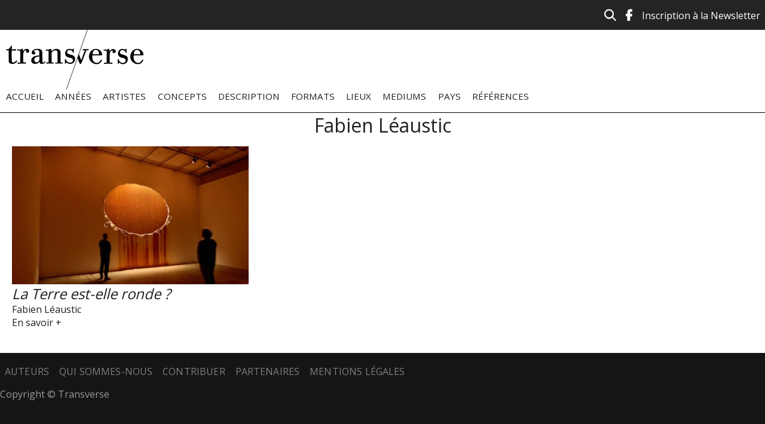

--- FILE ---
content_type: text/html; charset=utf-8
request_url: http://transverse-art.com/artiste/fabien-leaustic
body_size: 3804
content:
<!DOCTYPE html>
<html lang="fr" dir="ltr" prefix="content: http://purl.org/rss/1.0/modules/content/ dc: http://purl.org/dc/terms/ foaf: http://xmlns.com/foaf/0.1/ og: http://ogp.me/ns# rdfs: http://www.w3.org/2000/01/rdf-schema# sioc: http://rdfs.org/sioc/ns# sioct: http://rdfs.org/sioc/types# skos: http://www.w3.org/2004/02/skos/core# xsd: http://www.w3.org/2001/XMLSchema#">
<head>
  <meta http-equiv="Content-Type" content="text/html; charset=utf-8" />
<link rel="alternate" type="application/rss+xml" title="Fabien Léaustic" href="http://transverse-art.com/taxonomy/term/964/all/feed" />
<link rel="shortcut icon" href="http://transverse-art.com/sites/default/files/favicon_0.ico" type="image/vnd.microsoft.icon" />
<meta name="generator" content="Drupal 7 (https://www.drupal.org)" />
<link rel="canonical" href="http://transverse-art.com/artiste/fabien-leaustic" />
<link rel="shortlink" href="http://transverse-art.com/taxonomy/term/964" />
  <title>Fabien Léaustic | Transverse</title>
  <link type="text/css" rel="stylesheet" href="http://transverse-art.com/sites/default/files/css/css_xE-rWrJf-fncB6ztZfd2huxqgxu4WO-qwma6Xer30m4.css" media="all" />
<link type="text/css" rel="stylesheet" href="http://transverse-art.com/sites/default/files/css/css_pIrUhWj8ykvaoMJcMc5Y-Gi3x_njQRAjGHLhYsV-ECw.css" media="all" />
<link type="text/css" rel="stylesheet" href="http://transverse-art.com/sites/default/files/css/css_Z9_krFblWz6P_D919U969JykC7azBaSN59ATUXIGUD8.css" media="all" />
<link type="text/css" rel="stylesheet" href="http://transverse-art.com/sites/default/files/css/css_2B0onsVX8Py7HNAcKx1zx7G_Mag2jqr288tqOXgHwbk.css" media="all" />
<link type="text/css" rel="stylesheet" href="http://transverse-art.com/sites/default/files/css/css_mDxCF8ImVBb6oiL7Rq6KarwvxmvDV5PjnhYNE29pt_0.css" media="print" />
  <script type="text/javascript" src="http://transverse-art.com/sites/all/modules/jquery_update/replace/jquery/1.12/jquery.min.js?v=1.12.4"></script>
<script type="text/javascript" src="http://transverse-art.com/misc/jquery-extend-3.4.0.js?v=1.12.4"></script>
<script type="text/javascript" src="http://transverse-art.com/misc/jquery-html-prefilter-3.5.0-backport.js?v=1.12.4"></script>
<script type="text/javascript" src="http://transverse-art.com/misc/jquery.once.js?v=1.2"></script>
<script type="text/javascript" src="http://transverse-art.com/misc/drupal.js?rfj8ny"></script>
<script type="text/javascript" src="http://transverse-art.com/sites/all/modules/jquery_update/js/jquery_browser.js?v=0.0.1"></script>
<script type="text/javascript" src="http://transverse-art.com/sites/all/modules/jquery_update/replace/ui/ui/minified/jquery.ui.effect.min.js?v=1.10.2"></script>
<script type="text/javascript" src="http://transverse-art.com/sites/all/modules/admin_menu/admin_devel/admin_devel.js?rfj8ny"></script>
<script type="text/javascript" src="http://transverse-art.com/sites/all/modules/back_to_top/js/back_to_top.js?rfj8ny"></script>
<script type="text/javascript" src="http://transverse-art.com/sites/default/files/languages/fr_5wwvB826abGDUE4YPtPXL4j4mTqeN8Tjpf5uz97MC6k.js?rfj8ny"></script>
<script type="text/javascript" src="http://transverse-art.com/sites/all/modules/google_analytics/googleanalytics.js?rfj8ny"></script>
<script type="text/javascript" src="https://www.googletagmanager.com/gtag/js?id=UA-78531472-1"></script>
<script type="text/javascript">
<!--//--><![CDATA[//><!--
window.dataLayer = window.dataLayer || [];function gtag(){dataLayer.push(arguments)};gtag("js", new Date());gtag("set", "developer_id.dMDhkMT", true);gtag("config", "UA-78531472-1", {"groups":"default","anonymize_ip":true});
//--><!]]>
</script>
<script type="text/javascript" src="http://transverse-art.com/sites/all/themes/simple/js/build/scripts.js?rfj8ny"></script>
<script type="text/javascript" src="http://transverse-art.com/sites/all/themes/simple/js/build/modernizr.js?rfj8ny"></script>
<script type="text/javascript">
<!--//--><![CDATA[//><!--
jQuery.extend(Drupal.settings, {"basePath":"\/","pathPrefix":"","setHasJsCookie":0,"ajaxPageState":{"theme":"simple","theme_token":"TAWMGZCU-5NcX77BxClgULz9FHIRDCQEnQ1ez2c_IEM","js":{"sites\/all\/modules\/jquery_update\/replace\/jquery\/1.12\/jquery.min.js":1,"misc\/jquery-extend-3.4.0.js":1,"misc\/jquery-html-prefilter-3.5.0-backport.js":1,"misc\/jquery.once.js":1,"misc\/drupal.js":1,"sites\/all\/modules\/jquery_update\/js\/jquery_browser.js":1,"sites\/all\/modules\/jquery_update\/replace\/ui\/ui\/minified\/jquery.ui.effect.min.js":1,"sites\/all\/modules\/admin_menu\/admin_devel\/admin_devel.js":1,"sites\/all\/modules\/back_to_top\/js\/back_to_top.js":1,"public:\/\/languages\/fr_5wwvB826abGDUE4YPtPXL4j4mTqeN8Tjpf5uz97MC6k.js":1,"sites\/all\/modules\/google_analytics\/googleanalytics.js":1,"https:\/\/www.googletagmanager.com\/gtag\/js?id=UA-78531472-1":1,"0":1,"sites\/all\/themes\/simple\/js\/build\/scripts.js":1,"sites\/all\/themes\/simple\/js\/build\/modernizr.js":1},"css":{"modules\/system\/system.base.css":1,"modules\/system\/system.menus.css":1,"modules\/system\/system.messages.css":1,"modules\/system\/system.theme.css":1,"modules\/book\/book.css":1,"modules\/comment\/comment.css":1,"modules\/field\/theme\/field.css":1,"modules\/node\/node.css":1,"modules\/search\/search.css":1,"modules\/user\/user.css":1,"sites\/all\/modules\/views\/css\/views.css":1,"sites\/all\/modules\/back_to_top\/css\/back_to_top.css":1,"sites\/all\/themes\/simple\/css\/tabs.css":1,"sites\/all\/modules\/ctools\/css\/ctools.css":1,"sites\/all\/themes\/simple\/css\/default.css":1,"sites\/all\/themes\/simple\/css\/layout.css":1,"sites\/all\/themes\/simple\/css\/style.css":1,"sites\/all\/themes\/simple\/css\/normalize.css":1,"sites\/all\/themes\/simple\/css\/print.css":1}},"back_to_top":{"back_to_top_button_trigger":"100","back_to_top_button_text":"Back to top","#attached":{"library":[["system","ui"]]}},"googleanalytics":{"account":["UA-78531472-1"],"trackOutbound":1,"trackMailto":1,"trackDownload":1,"trackDownloadExtensions":"7z|aac|arc|arj|asf|asx|avi|bin|csv|doc(x|m)?|dot(x|m)?|exe|flv|gif|gz|gzip|hqx|jar|jpe?g|js|mp(2|3|4|e?g)|mov(ie)?|msi|msp|pdf|phps|png|ppt(x|m)?|pot(x|m)?|pps(x|m)?|ppam|sld(x|m)?|thmx|qtm?|ra(m|r)?|sea|sit|tar|tgz|torrent|txt|wav|wma|wmv|wpd|xls(x|m|b)?|xlt(x|m)|xlam|xml|z|zip"}});
//--><!]]>
</script>
  <meta name="viewport" content="width=device-width, initial-scale=1.0, maximum-scale=1.0, user-scalable=0" />
  <link href='https://fonts.googleapis.com/css?family=Open+Sans' rel='stylesheet' type='text/css'>
  <link href='https://fonts.googleapis.com/css?family=Droid+Serif' rel='stylesheet' type='text/css'>
</head>
<body class="html not-front not-logged-in no-sidebars page-taxonomy page-taxonomy-term page-taxonomy-term- page-taxonomy-term-964 role-anonymous-user with-subnav page-artiste-fabien-leaustic section-artiste" >
  <div id="skip">
    <a href="#main-menu">Jump to Navigation</a>
  </div>
    <div id="general_wrapper">
	<div id="language_wrapper">
		<language id="language">
				  <div id="language">
			  <div id="block-block-1" class="block block-block block-odd first last clearfix">
  <div class="block-inner">

            

    <div class="content" >
      <div class="top-icons">
<ul><li><a href="http://www.transverse-art.com/inscription-la-newsletter"><span style="color:#ffffff;">Inscription à la Newsletter</span></a></li>
<li><a href="https://www.facebook.com/Transverse-772869452866742/" target="_blank"><img alt="facebook" src="/sites/default/files/facebook.png" style="width: 11px; height: 20px;" /></a></li>
<li><a href="http://www.transverse-art.com/search/node"><img alt="Icone recherche" src="/sites/default/files/icone-recherche.png" /></a></li>
</ul></div>
<p> </p>
    </div>

  </div>
</div> <!-- /block-inner /block -->		  </div>
				</language>
	</div>	
	<div id="header_wrapper">
		<div id="header_page" class="page with-navigation">

	  <!-- ______________________ HEADER _______________________ -->
	  <header id="header">

				  <a href="/" title="Transverse" rel="home" id="logo">
			<img src="http://transverse-art.com/sites/default/files/logo-transverse-.png" alt="Transverse"/>
		  </a>
		
		
			  </header> <!-- /header -->
	</div>
	</div>
	<div id="navigation_wrapper">
	  		<nav id="navigation" class="menu with-primary">
		  <ul id="primary" class="links clearfix main-menu"><li class="menu-238 first"><a href="/">Accueil</a></li>
<li class="menu-425"><a href="/annees">Années</a></li>
<li class="menu-421"><a href="/artistes">Artistes</a></li>
<li class="menu-423"><a href="/concepts">Concepts</a></li>
<li class="menu-419"><a href="/description">Description</a></li>
<li class="menu-418"><a href="/formats">Formats</a></li>
<li class="menu-424"><a href="/lieux">Lieux</a></li>
<li class="menu-417"><a href="/mediums/tous">Mediums</a></li>
<li class="menu-422"><a href="/pays">Pays</a></li>
<li class="menu-420 last"><a href="/references">Références</a></li>
</ul>		  		</nav> <!-- /navigation -->
	  	</div>
  <!-- ______________________ MAIN _______________________ -->
<div id="main_wrapper">
	<div id="page" class="page with-navigation">
	  <div id="main" class="clearfix">

		<section id="content">

						  <div id="content-header">

				
				
								  <h1 class="title">Fabien Léaustic</h1>
				
												
								  <div class="tabs"></div>
				
				
			  </div> <!-- /#content-header -->
			
			<div id="content-area">
			    <div id="block-system-main" class="block block-system block-odd first last clearfix">
  <div class="block-inner">

            

    <div class="content" >
      <div class="view view-taxonomy-rewrite view-id-taxonomy_rewrite view-display-id-page grid view-dom-id-47e84661f1df63a70b757e267ddb0cc7">
        
  
  
      <div class="view-content">
        <div class="views-row views-row-1 views-row-odd views-row-first views-row-last">
      
  <div class="views-field views-field-field-image">        <div class="field-content"><a href="/oeuvre/la-terre-est-elle-ronde"><img typeof="foaf:Image" src="http://transverse-art.com/sites/default/files/styles/480x280/public/la-terre-est-elle-ronde-_-juan-cruz-ibanezvglfj_670.jpg?itok=h3pMrtCV" width="480" height="280" alt="La Terre est-elle ronde?©Fabien Léaustic, 2019, photograhies : Juan Cruz Ibanez" title="La Terre est-elle ronde?©Fabien Léaustic, 2019, photograhies : Juan Cruz Ibanez" /></a></div>  </div>  
  <div class="views-field views-field-title">        <h2 class="field-content"><a href="/oeuvre/la-terre-est-elle-ronde">La Terre est-elle ronde ?</a></h2>  </div>  
  <div class="views-field views-field-field-tag-artiste">        <div class="field-content"><a href="/artiste/fabien-leaustic" typeof="skos:Concept" property="rdfs:label skos:prefLabel" datatype="" class="active">Fabien Léaustic</a></div>  </div>  
  <div class="views-field views-field-view-node">        <span class="field-content"><a href="/oeuvre/la-terre-est-elle-ronde">En savoir +</a></span>  </div>  </div>
    </div>
  
  
  
  
  
  
</div>    </div>

  </div>
</div> <!-- /block-inner /block -->			</div>

			
		</section> <!-- /content-inner /content -->

		 <!-- /sidebar-first -->
		
		 <!-- /sidebar-second -->

	  </div> <!-- /main -->
	</div> <!-- /page -->
</div>
  <!-- ______________________ FOOTER _______________________ -->
<div id="footer_wrapper">
      <footer id="footer">
        <div id="block-menu-menu-menu-footer" class="block block-menu block-odd first clearfix">
  <div class="block-inner">

            

    <div class="content" >
      <ul class="menu"><li class="first leaf auteurs mid-843"><a href="/auteurs">Auteurs</a></li>
<li class="leaf qui-sommes-nous mid-482"><a href="/qui-sommes-nous" title="">Qui sommes-nous</a></li>
<li class="leaf contribuer mid-483"><a href="/contribuer" title="">Contribuer</a></li>
<li class="leaf partenaires mid-481"><a href="/partenaires" title="">Partenaires</a></li>
<li class="last leaf mentions-l-gales mid-480"><a href="/mentions-l%C3%A9gales" title="">Mentions légales</a></li>
</ul>    </div>

  </div>
</div> <!-- /block-inner /block --><div id="block-block-2" class="block block-block block-even last clearfix">
  <div class="block-inner">

            

    <div class="content" >
      <p>Copyright © Transverse</p>
    </div>

  </div>
</div> <!-- /block-inner /block -->    </footer> <!-- /footer -->
  </div>
</div>  
</body>
</html>
